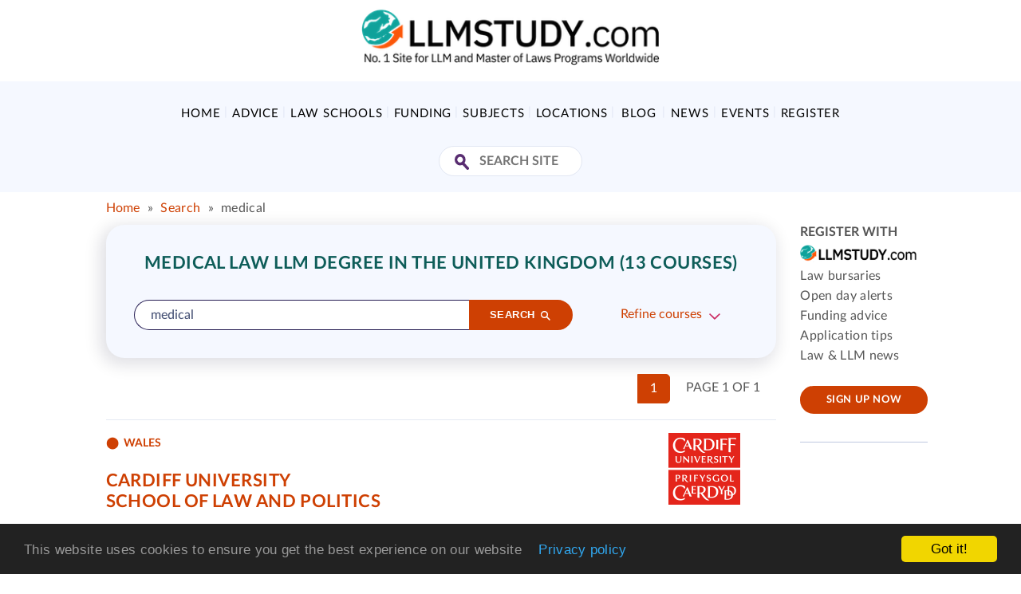

--- FILE ---
content_type: text/html; charset=utf-8
request_url: https://www.llmstudy.com/courses/medical-law/uk/
body_size: 10827
content:
<!DOCTYPE html>
<html lang="en">
    <head>
        <meta charset="utf-8">
        <meta http-equiv="X-UA-Compatible" content="IE=edge">
        <meta name="viewport" content="width=device-width,initial-scale=1.0">
        <meta name="referrer" content="unsafe-url">
        
    <meta name="description" content="Medical Law  LLM Degree in the United Kingdom ">
    
    
      <link rel="canonical" href="https://www.llmstudy.com/courses/medical-law/uk/" />
    

        <title>Medical Law  LLM Degree in the United Kingdom  (13 courses) | LLMStudy.com</title>

        <link rel="icon" href="/static/tmp/images/favicon.png" type="ico/png" />
        <link rel="preconnect" href="https://www.google-analytics.com">
        <link rel="preconnect" href="https://securepubads.g.doubleclick.net">
        <link rel="preconnect" href="https://adservice.google.co.uk">
        <link rel="dns-prefetch" href="https://www.google-analytics.com">
        <link rel="dns-prefetch" href="https://securepubads.g.doubleclick.net">
        <link rel="dns-prefetch" href="https://adservice.google.co.uk">

        
            
        

        


        <script>window.PG = {"ga_id": "UA-3451385-2", "gtm_id": "G-JK4R3FRQMR", "dfp_id": "93824879", "dfp_target": {"page_id": "llm-courses-medical", "search_country": "llm-uk", "section_id": "llm-courses"}};</script>
        <script src="//www.google-analytics.com/analytics.js" async></script>

        
          <link type="text/css" href="/static/dist/llmstudy-e36ada8853607ab46532.css" rel="stylesheet" />
        

        
        

    </head>
    <body class="search-page course-search">
        

        
            <!--navbar -->
            <nav class="navbar navbar-default">
                <!--container-->
                <div class="container">
                    <div class="row">
                        <div class="col-sm-12 col-xs-12">
                            <div class="navbar-header">
                                <a href="/" class="custom-logo" rel="home">
                                    <img src="/static/img/logo-llm.png?v=2" class="custom-logo image-svg" alt="LLMStudy" width="750" height="138" loading="lazy">
                                </a>
                            </div>

                            <div class="navbar-right">
                            
                              <div class="header-ad" id="dfp-leaderboard"></div>
                            
                            </div>
                        </div>
                    </div>
                </div>
                <!--container-->

                 
                    <div class="header-ad-mobile" id="dfp-mobile-leaderboard"></div>
                 

                <div class="clearfix"></div>

                <!--nav-bottom -->
                <div class="nav-bottom bg-default">
                    <!--container -->
                    <div class="container">

                        <button type="button" class="btn-menu-toggle visible-xs  visible-sm" name="Menu" aria-label="Toggle Menu">
                            <span class="bar"></span>
                            <span class="bar"></span>
                            <span class="bar"></span>
                        </button>

                        <!--navnar-nav -->
                        <div class="navnar-nav">
                            <ul class="nav">
                                <li><a href="/">Home</a></li>
                                




    

    <li class="">
        <a href="/editorial/llm_advice/">Advice</a>
        
            <ul class="sub-menu ">
                <li>
                    
                        <div class="col-sm-12 col-xs-12">
                            <ul>
                                
                                    <li class=""><a href="/editorial/llm_advice/what_is_a_master_of_laws/">LLM Overview: What is a Master of Laws Program?</a></li>
                                
                                    <li class=""><a href="/editorial/llm_advice/llm_guide/">LLM Guide: Top 10 Reasons For Doing an LLM Program</a></li>
                                
                                    <li class=""><a href="/editorial/llm_advice/llm-distance-online-learning/">Distance Learning &amp; Online LLM Programs</a></li>
                                
                                    <li class=""><a href="/editorial/llm_advice/how-to-choose-your-llm-program/">Choosing Your LLM Program</a></li>
                                
                                    <li class=""><a href="/editorial/llm_advice/master_of_laws_application_process/">Applying For an LLM Program</a></li>
                                
                                    <li class=""><a href="/editorial/llm_advice/student-life/">LLM Student Life</a></li>
                                
                                    <li class=""><a href="/editorial/llm_advice/postgraduate_law_qualifications/">Postgraduate Law Qualifications</a></li>
                                
                                    <li class=""><a href="/editorial/llm_advice/legal_careers/">Legal Careers in the UK and USA</a></li>
                                
                                    <li class=""><a href="/editorial/llm_advice/further-information/">LLM Resources and Further Information</a></li>
                                
                                    <li class=""><a href="/editorial/llm_advice/most-employable-law-degrees/">The most employable and highest paid law degrees</a></li>
                                
                                    <li class=""><a href="/editorial/llm_advice/social-links-page/">Social Links Page</a></li>
                                
                            </ul>
                        </div>
                    
                <li>
            </ul>
        
    </li>
    
    

    <li class="">
        <a href="/editorial/global_law_schools/">Law Schools</a>
        
            <ul class="sub-menu ">
                <li>
                    
                        <div class="col-sm-12 col-xs-12">
                            <ul>
                                
                                    <li class=""><a href="/editorial/global_law_schools/a_z_search/">Global Law School Search</a></li>
                                
                                    <li class=""><a href="/editorial/global_law_schools/best-law-schools-in-the-world/">Top Universities For Law</a></li>
                                
                                    <li class=""><a href="/editorial/global_law_schools/best-law-schools-in-the-world/">Best Law Schools In The World</a></li>
                                
                                    <li class=""><a href="/editorial/global_law_schools/llm_university_rankings/">LLM Rankings Overview</a></li>
                                
                                    <li class=""><a href="/editorial/global_law_schools/llm_university_rankings/">How To Use Law School Rankings</a></li>
                                
                                    <li class=""><a href="/editorial/global_law_schools/private_and_state_law_schools/">State Vs Private Law Schools</a></li>
                                
                                    <li class=""><a href="/editorial/global_law_schools/best-law-universities-in-uk/">Best Law Universities In UK</a></li>
                                
                                    <li class=""><a href="/editorial/global_law_schools/best-law-universities-in-uk/">How To Choose A UK Law School</a></li>
                                
                            </ul>
                        </div>
                    
                <li>
            </ul>
        
    </li>
    
    

    <li class="">
        <a href="/editorial/llm_fees_and_funding/">Funding</a>
        
            <ul class="sub-menu ">
                <li>
                    
                        <div class="col-sm-12 col-xs-12">
                            <ul>
                                
                                    <li class=""><a href="/editorial/llm_fees_and_funding/master_of_laws_sources_of_funding/global_us_llm_study_bursaries/">Global LLM Study Bursaries</a></li>
                                
                                    <li class=""><a href="/editorial/llm_fees_and_funding/master_of_laws_tuition_fees_and_costs/">LLM Tuition Fees &amp; Costs</a></li>
                                
                                    <li class=""><a href="/editorial/llm_fees_and_funding/">Sources of LLM Funding</a></li>
                                
                                    <li class=""><a href="/editorial/llm_fees_and_funding/prodigy-finance/">Prodigy Finance For LLM Students</a></li>
                                
                                    <li class=""><a href="/editorial/llm_fees_and_funding/lendwise/">Lendwise Loans for LLM Students</a></li>
                                
                                    <li class=""><a href="/editorial/llm_fees_and_funding/chevening-scholarships/">Chevening Scholarships for LLM &amp; PG Law Students</a></li>
                                
                                    <li class=""><a href="/editorial/llm_fees_and_funding/marshall-scholarships/">Marshall Scholarships for LLM &amp; PG law students</a></li>
                                
                            </ul>
                        </div>
                    
                <li>
            </ul>
        
    </li>
    
    

    <li class="">
        <a href="/editorial/llm_subjects/">Subjects</a>
        
            <ul class="sub-menu sub-menu-wide-2">
                <li>
                    
                        <div class="col-sm-4 col-xs-12">
                            <ul>
                                
                                    <li class=""><a href="/editorial/llm_subjects/master_of_laws_air_and_space_law/"> Air and Space Law</a></li>
                                
                                    <li class=""><a href="/editorial/llm_subjects/master_of_laws_american/">American Law</a></li>
                                
                                    <li class=""><a href="/editorial/llm_subjects/master_of_laws_arbitration/">Arbitration Law</a></li>
                                
                                    <li class=""><a href="/editorial/llm_subjects/master_of_laws_business/">Business Law</a></li>
                                
                                    <li class=""><a href="/editorial/llm_subjects/master-of-laws-canon-law/">Canon Law</a></li>
                                
                                    <li class=""><a href="/editorial/llm_subjects/master_of_laws_civil/">Civil Law</a></li>
                                
                                    <li class=""><a href="/editorial/llm_subjects/master_of_laws_commercial/">Commercial Law</a></li>
                                
                                    <li class=""><a href="/editorial/llm_subjects/master_of_laws_common/">Common Law</a></li>
                                
                                    <li class=""><a href="/editorial/llm_subjects/llm_competition_comparative_intellectual_property_law/master_of_laws_comparative/">Comparative Law</a></li>
                                
                                    <li class=""><a href="/editorial/llm_subjects/llm_competition_comparative_intellectual_property_law/master_of_laws_competition/">Competition Law</a></li>
                                
                                    <li class=""><a href="/editorial/llm_subjects/master_of_laws_computer_it/">Computer Law</a></li>
                                
                                    <li class=""><a href="/editorial/llm_subjects/llm_competition_comparative_intellectual_property_law/master_of_laws_constitutional/">Constitutional Law</a></li>
                                
                                    <li class=""><a href="/editorial/llm_subjects/master-of-laws-construction-law/">Construction Law</a></li>
                                
                                    <li class=""><a href="/editorial/llm_subjects/what-is-consumer-law/">Consumer Law</a></li>
                                
                                    <li class=""><a href="/editorial/llm_subjects/master_of_laws_corporate_company_law/">Corporate and Company Law</a></li>
                                
                                    <li class=""><a href="/editorial/llm_subjects/llm_society_law/master_of_laws_criminal/">Criminal Law</a></li>
                                
                                    <li class=""><a href="/editorial/llm_subjects/master-of-laws-dispute-resolution/">Dispute Resolution</a></li>
                                
                            </ul>
                        </div>
                    
                        <div class="col-sm-4 col-xs-12">
                            <ul>
                                
                                    <li class=""><a href="/editorial/llm_subjects/llm_society_law/master_of_laws_employment/">Employment Law</a></li>
                                
                                    <li class=""><a href="/editorial/llm_subjects/llm_energy_environmental_law/master_of_laws_energy/">Energy Law</a></li>
                                
                                    <li class=""><a href="/editorial/llm_subjects/llm_energy_environmental_law/master_of_laws_environmental/">Environmental Law</a></li>
                                
                                    <li class=""><a href="/editorial/llm_subjects/master_of_laws_european/">European Law</a></li>
                                
                                    <li class=""><a href="/editorial/llm_subjects/master_of_laws_family_child_law/"> Family &amp; Child Law</a></li>
                                
                                    <li class=""><a href="/editorial/llm_subjects/master_of_laws_financial/">Financial Law</a></li>
                                
                                    <li class=""><a href="/editorial/llm_subjects/master_of_laws_health_care/">Health Care Law</a></li>
                                
                                    <li class=""><a href="/editorial/llm_subjects/llm_society_law/master_of_laws_human_rights/">Human Rights Law</a></li>
                                
                                    <li class=""><a href="/editorial/llm_subjects/llm_society_law/master_of_laws_immigration/">Immigration Law</a></li>
                                
                                    <li class=""><a href="/editorial/llm_subjects/master_of_laws_insurance_law/"> Insurance Law</a></li>
                                
                                    <li class=""><a href="/editorial/llm_subjects/llm_competition_comparative_intellectual_property_law/master_of_laws_intellectual_property/">Intellectual Property Law</a></li>
                                
                                    <li class=""><a href="/editorial/llm_subjects/master_of_laws_international/">International Law</a></li>
                                
                                    <li class=""><a href="/editorial/llm_subjects/master_of_laws_it_and_telecommunications_law/"> IT and Telecommunications Law</a></li>
                                
                                    <li class=""><a href="/editorial/llm_subjects/master_of_laws_jurisprudence/">Jurisprudence Law</a></li>
                                
                                    <li class=""><a href="/editorial/llm_subjects/llm_society_law/master_of_laws_labour/">Labour Law</a></li>
                                
                                    <li class=""><a href="/editorial/llm_subjects/master_of_laws_law/">Law</a></li>
                                
                                    <li class=""><a href="/editorial/llm_subjects/master_of_laws_legal_practice/">Legal Practice and Legal Administration</a></li>
                                
                            </ul>
                        </div>
                    
                        <div class="col-sm-4 col-xs-12">
                            <ul>
                                
                                    <li class=""><a href="/editorial/llm_subjects/master_of_laws_legal_studies/">Legal Studies</a></li>
                                
                                    <li class=""><a href="/editorial/llm_subjects/master-of-laws-legal-tech-law/">Legal Tech Law</a></li>
                                
                                    <li class=""><a href="/editorial/llm_subjects/master_of_laws_litigation/">Litigation Law</a></li>
                                
                                    <li class=""><a href="/editorial/llm_subjects/master_of_laws_maritime/">Maritime Law</a></li>
                                
                                    <li class=""><a href="/editorial/llm_subjects/master_of_laws_media/">Media Law</a></li>
                                
                                    <li class=""><a href="/editorial/llm_subjects/master_of_laws_medical/">Medical Law</a></li>
                                
                                    <li class=""><a href="/editorial/llm_subjects/llm_competition_comparative_intellectual_property_law/master_of_laws_private/">Private Law</a></li>
                                
                                    <li class=""><a href="/editorial/llm_subjects/llm_society_law/master_of_laws_property/">Property Law</a></li>
                                
                                    <li class=""><a href="/editorial/llm_subjects/llm_competition_comparative_intellectual_property_law/master_of_laws_public/">Public Law</a></li>
                                
                                    <li class=""><a href="/editorial/llm_subjects/llm_energy_environmental_law/master_of_laws_oil_and_gas/">Oil and Gas Law</a></li>
                                
                                    <li class=""><a href="/editorial/llm_subjects/master_of_laws_religious/">Religious Law</a></li>
                                
                                    <li class=""><a href="/editorial/llm_subjects/master_of_laws_taxation/">Taxation Law</a></li>
                                
                                    <li class=""><a href="/editorial/llm_subjects/master_of_laws_trade/">Trade Law</a></li>
                                
                                    <li class=""><a href="/editorial/llm_subjects/master-of-laws-transportation-logistics-law/">Transportation &amp; Logistics Law</a></li>
                                
                                    <li class=""><a href="/editorial/llm_subjects/llm_society_law/master_of_laws_welfare/">Welfare Law</a></li>
                                
                            </ul>
                        </div>
                    
                <li>
            </ul>
        
    </li>
    
    

    <li class="">
        <a href="/editorial/country_of_study/">Locations</a>
        
            <ul class="sub-menu ">
                <li>
                    
                        <div class="col-sm-12 col-xs-12">
                            <ul>
                                
                                    <li class=""><a href="/editorial/country_of_study/master_of_laws_in_asia/">LLMs in Asia</a></li>
                                
                                    <li class=""><a href="/editorial/country_of_study/master_of_laws_in_australia_and_new_zealand/llm_in_australia/">LLMs in Australia</a></li>
                                
                                    <li class=""><a href="/editorial/country_of_study/master_of_laws_in_canada/">LLMs in Canada</a></li>
                                
                                    <li class=""><a href="/editorial/country_of_study/master_of_laws_in_europe/">LLMs in Europe</a></li>
                                
                                    <li class=""><a href="/editorial/country_of_study/master_of_laws_in_south_africa/">LLMs in South Africa</a></li>
                                
                                    <li class=""><a href="/editorial/country_of_study/master_of_laws_in_uk/">LLMs in the UK</a></li>
                                
                                    <li class=""><a href="/editorial/country_of_study/master_of_laws_in_usa/">LLMs in the USA</a></li>
                                
                                    <li class=""><a href="/editorial/country_of_study/master_of_laws_in_australia_and_new_zealand/llm_in_new_zealand/">LLMs in New Zealand</a></li>
                                
                            </ul>
                        </div>
                    
                <li>
            </ul>
        
    </li>
    
    

    <li class="">
        <a href="/blog/">Blog</a>
        
    </li>
    
    

    <li class="">
        <a href="/news/">News</a>
        
    </li>
    
    

    <li class="">
        <a href="/law-events/">Events</a>
        
            <ul class="sub-menu ">
                <li>
                    
                        <div class="col-sm-12 col-xs-12">
                            <ul>
                                
                                    <li class=""><a href="/law-events/">Events Overview</a></li>
                                
                                    <li class=""><a href="/law-events/postgraduate-law-webinars/">LLM &amp; Postgraduate Law Webinars</a></li>
                                
                                    <li class=""><a href="/law-events/online-law-school-open-days/">Online Law School Open Days &amp; Events</a></li>
                                
                                    <li class=""><a href="/law-events/law-school-open-days/">Law School Open Days</a></li>
                                
                            </ul>
                        </div>
                    
                <li>
            </ul>
        
    </li>
    

                                <li class="register">
                                    <a href="/signup/">
                                        Register
                                    </a>
                                </li>
                            </ul>
                        </div>
                        <!--navnar-nav -->

                        <!--navbar-right -->
                        <div class="navbar-right">
                            <form role="search" method="get" class="search-form group" action="/search/">
                                <button type="submit" id="submit" class="icon" aria-label="Search Site"></button>
                                 <input type="text" class="form-control" autocomplete="off" placeholder="Search Site" value="" name="q" title="Search Site:">
                            </form>
                        </div>
                        <!--navbar-right -->

                        <div class="clearfix"></div>
                    </div>
                    <!--container -->
                </div>
                <!--nav-bottom -->
                <div class="pmd-sidebar-overlay"></div>
            </nav>
            <!--navbar -->
        

        

        <div class="container">
        <ul class="breadcrumbs list-inline">
          
            


  <li>
    
    
      <a href="/">Home</a>
      <span class="separator">&raquo;</span></li>
      
      
        <li><a href="/search/">Search</a>
        
          <span class="separator">&raquo;</span></li>
          <li><span class="active">medical</span>
        
      
    
  </li>


          
        </ul>
        </div>

        
            <div class="page-content">
                <div class="container">
                    <div class="row">
                        <div class="col-lg-10 col-md-10 col-sm-12 col-xs-12">
                            
                                
                            

                            
    

    


















    <div class="content-search">
        
            
                




<div class="card card-filter bg-default">
    <div class="card-body">
        
        <div class="section-title-wrap text-center">
            <h1 class="section-title text-uppercase font-bold" id="search-summary-header">
                
                
                    Medical Law  LLM Degree in the United Kingdom  (13 courses)
                
            </h1>
        </div>
        

        <form action="/search/" >
            
                <div class="media media-search media-responsive-mobile">
                    <div class="media-body">
                        <div class="form-group media">
                            <div class="media-body media-top">
                                <input type="search" name="q" value="medical" class="form-control" autocomplete="off" placeholder="Search llmstudy.com" id="id_q">
                            </div>
                            <div class="media-right media-top">
                                <button type="submit" class="btn btn-primary btn-rounded btn-sm" aria-label="Search">
                                    <span>Search</span>
                                    <i class="btn-icon icon-search"></i>
                                </button>
                            </div>
                        </div>
                    </div>

                    
                        
                            <div class="media-right media-middle">
                                <a href="javascript:void(0)" class="btn-refine">Refine courses</a>
                            </div>
                        
                        <div class="media-right media-middle">
                            
                                
                                    

                                
                            
                        </div>
                    
                </div>

                












                
                    <input type="hidden" name="m" value="course" checked />
                
            

            
                
                    <div class="media media-filter media-responsive-mobile search_form--refine" style="display:none;">
                        <div class="media-body">
                            
<div class="form-group ">
  <label for="id_attendance">Attendance</label>
  <select class="form-control select2-basic" data-placeholder="Attendance" name="attendance" id="id_attendance">
    
      <option value="any-attendance" selected="selected">All attendance types</option>
    
      <option value="full-time">Full time</option>
    
      <option value="part-time">Part time</option>
    
      <option value="online-distance-learning">Online / distance learning</option>
    
      <option value="short-block-course">Short / block course</option>
    
  </select>
  <i class="select-arrow"></i>
  
    
  <div id="id_attendance_error">

</div>

</div>

                        </div>
                        
                        <div class="media-body">
                            
<div class="form-group ">
  <label for="id_country">Country</label>
  <select class="form-control select2-basic" data-placeholder="Region/Country" name="country" id="id_country">
    
      <option value="all">All</option>
    
      <option value="europe">Europe (any country)</option>
    
      <option value="eu">&nbsp;&nbsp;EU (any country)</option>
    
      <option value="austria">&nbsp;&nbsp;&nbsp;&nbsp;Austria</option>
    
      <option value="belgium">&nbsp;&nbsp;&nbsp;&nbsp;Belgium</option>
    
      <option value="bulgaria">&nbsp;&nbsp;&nbsp;&nbsp;Bulgaria</option>
    
      <option value="channel-islands">&nbsp;&nbsp;&nbsp;&nbsp;Channel Islands</option>
    
      <option value="croatia">&nbsp;&nbsp;&nbsp;&nbsp;Croatia</option>
    
      <option value="cyprus">&nbsp;&nbsp;&nbsp;&nbsp;Cyprus</option>
    
      <option value="czech-republic">&nbsp;&nbsp;&nbsp;&nbsp;Czech Republic</option>
    
      <option value="denmark">&nbsp;&nbsp;&nbsp;&nbsp;Denmark</option>
    
      <option value="estonia">&nbsp;&nbsp;&nbsp;&nbsp;Estonia</option>
    
      <option value="finland">&nbsp;&nbsp;&nbsp;&nbsp;Finland</option>
    
      <option value="france">&nbsp;&nbsp;&nbsp;&nbsp;France</option>
    
      <option value="germany">&nbsp;&nbsp;&nbsp;&nbsp;Germany</option>
    
      <option value="greece">&nbsp;&nbsp;&nbsp;&nbsp;Greece</option>
    
      <option value="hungary">&nbsp;&nbsp;&nbsp;&nbsp;Hungary</option>
    
      <option value="italy">&nbsp;&nbsp;&nbsp;&nbsp;Italy</option>
    
      <option value="latvia">&nbsp;&nbsp;&nbsp;&nbsp;Latvia</option>
    
      <option value="lithuania">&nbsp;&nbsp;&nbsp;&nbsp;Lithuania</option>
    
      <option value="luxembourg">&nbsp;&nbsp;&nbsp;&nbsp;Luxembourg</option>
    
      <option value="malta">&nbsp;&nbsp;&nbsp;&nbsp;Malta</option>
    
      <option value="poland">&nbsp;&nbsp;&nbsp;&nbsp;Poland</option>
    
      <option value="portugal">&nbsp;&nbsp;&nbsp;&nbsp;Portugal</option>
    
      <option value="republic-of-ireland">&nbsp;&nbsp;&nbsp;&nbsp;Republic of Ireland</option>
    
      <option value="romania">&nbsp;&nbsp;&nbsp;&nbsp;Romania</option>
    
      <option value="slovakia">&nbsp;&nbsp;&nbsp;&nbsp;Slovakia</option>
    
      <option value="slovenia">&nbsp;&nbsp;&nbsp;&nbsp;Slovenia</option>
    
      <option value="spain">&nbsp;&nbsp;&nbsp;&nbsp;Spain</option>
    
      <option value="sweden">&nbsp;&nbsp;&nbsp;&nbsp;Sweden</option>
    
      <option value="the-netherlands">&nbsp;&nbsp;&nbsp;&nbsp;The Netherlands</option>
    
      <option value="non-eu">Europe non-EU (any country)</option>
    
      <option value="albania">&nbsp;&nbsp;&nbsp;&nbsp;Albania</option>
    
      <option value="armenia">&nbsp;&nbsp;&nbsp;&nbsp;Armenia</option>
    
      <option value="azerbaijan">&nbsp;&nbsp;&nbsp;&nbsp;Azerbaijan</option>
    
      <option value="england">&nbsp;&nbsp;&nbsp;&nbsp;England</option>
    
      <option value="georgia">&nbsp;&nbsp;&nbsp;&nbsp;Georgia</option>
    
      <option value="iceland">&nbsp;&nbsp;&nbsp;&nbsp;Iceland</option>
    
      <option value="liechtenstein">&nbsp;&nbsp;&nbsp;&nbsp;Liechtenstein</option>
    
      <option value="macedonia">&nbsp;&nbsp;&nbsp;&nbsp;Macedonia</option>
    
      <option value="monaco">&nbsp;&nbsp;&nbsp;&nbsp;Monaco</option>
    
      <option value="northern-ireland">&nbsp;&nbsp;&nbsp;&nbsp;Northern Ireland</option>
    
      <option value="norway">&nbsp;&nbsp;&nbsp;&nbsp;Norway</option>
    
      <option value="russia">&nbsp;&nbsp;&nbsp;&nbsp;Russia</option>
    
      <option value="scotland">&nbsp;&nbsp;&nbsp;&nbsp;Scotland</option>
    
      <option value="serbia">&nbsp;&nbsp;&nbsp;&nbsp;Serbia</option>
    
      <option value="switzerland">&nbsp;&nbsp;&nbsp;&nbsp;Switzerland</option>
    
      <option value="turkey">&nbsp;&nbsp;&nbsp;&nbsp;Turkey</option>
    
      <option value="ukraine">&nbsp;&nbsp;&nbsp;&nbsp;Ukraine</option>
    
      <option value="uk" selected="selected">&nbsp;&nbsp;&nbsp;&nbsp;United Kingdom</option>
    
      <option value="wales">&nbsp;&nbsp;&nbsp;&nbsp;Wales</option>
    
      <option value="africa">Africa</option>
    
      <option value="kenya">&nbsp;&nbsp;&nbsp;&nbsp;Kenya</option>
    
      <option value="lesotho">&nbsp;&nbsp;&nbsp;&nbsp;Lesotho</option>
    
      <option value="mauritius">&nbsp;&nbsp;&nbsp;&nbsp;Mauritius</option>
    
      <option value="namibia">&nbsp;&nbsp;&nbsp;&nbsp;Namibia</option>
    
      <option value="nigeria">&nbsp;&nbsp;&nbsp;&nbsp;Nigeria</option>
    
      <option value="south-africa">&nbsp;&nbsp;&nbsp;&nbsp;South Africa</option>
    
      <option value="tanzania">&nbsp;&nbsp;&nbsp;&nbsp;Tanzania</option>
    
      <option value="uganda">&nbsp;&nbsp;&nbsp;&nbsp;Uganda</option>
    
      <option value="zambia">&nbsp;&nbsp;&nbsp;&nbsp;Zambia</option>
    
      <option value="asia">Asia</option>
    
      <option value="bangladesh">&nbsp;&nbsp;&nbsp;&nbsp;Bangladesh</option>
    
      <option value="china">&nbsp;&nbsp;&nbsp;&nbsp;China</option>
    
      <option value="hong-kong-prc">&nbsp;&nbsp;&nbsp;&nbsp;Hong Kong (PRC)</option>
    
      <option value="india">&nbsp;&nbsp;&nbsp;&nbsp;India</option>
    
      <option value="indonesia">&nbsp;&nbsp;&nbsp;&nbsp;Indonesia</option>
    
      <option value="japan">&nbsp;&nbsp;&nbsp;&nbsp;Japan</option>
    
      <option value="macau-prc">&nbsp;&nbsp;&nbsp;&nbsp;Macau (PRC)</option>
    
      <option value="malaysia">&nbsp;&nbsp;&nbsp;&nbsp;Malaysia</option>
    
      <option value="nepal">&nbsp;&nbsp;&nbsp;&nbsp;Nepal</option>
    
      <option value="pakistan">&nbsp;&nbsp;&nbsp;&nbsp;Pakistan</option>
    
      <option value="philippines">&nbsp;&nbsp;&nbsp;&nbsp;Philippines</option>
    
      <option value="republic-of-singapore">&nbsp;&nbsp;&nbsp;&nbsp;Republic of Singapore</option>
    
      <option value="south-korea">&nbsp;&nbsp;&nbsp;&nbsp;South Korea</option>
    
      <option value="sri-lanka">&nbsp;&nbsp;&nbsp;&nbsp;Sri Lanka</option>
    
      <option value="taiwan">&nbsp;&nbsp;&nbsp;&nbsp;Taiwan</option>
    
      <option value="thailand">&nbsp;&nbsp;&nbsp;&nbsp;Thailand</option>
    
      <option value="australasia">Australasia</option>
    
      <option value="australia">&nbsp;&nbsp;&nbsp;&nbsp;Australia</option>
    
      <option value="new-zealand">&nbsp;&nbsp;&nbsp;&nbsp;New Zealand</option>
    
      <option value="vanuatu">&nbsp;&nbsp;&nbsp;&nbsp;Vanuatu</option>
    
      <option value="latin-america">Latin America</option>
    
      <option value="brazil">&nbsp;&nbsp;&nbsp;&nbsp;Brazil</option>
    
      <option value="chile">&nbsp;&nbsp;&nbsp;&nbsp;Chile</option>
    
      <option value="costa-rica">&nbsp;&nbsp;&nbsp;&nbsp;Costa Rica</option>
    
      <option value="mexico">&nbsp;&nbsp;&nbsp;&nbsp;Mexico</option>
    
      <option value="puerto-rico">&nbsp;&nbsp;&nbsp;&nbsp;Puerto Rico</option>
    
      <option value="saudi-arabi">&nbsp;&nbsp;&nbsp;&nbsp;Saudi Arabi</option>
    
      <option value="middle-east">Middle East</option>
    
      <option value="egypt">&nbsp;&nbsp;&nbsp;&nbsp;Egypt</option>
    
      <option value="iran">&nbsp;&nbsp;&nbsp;&nbsp;Iran</option>
    
      <option value="israel">&nbsp;&nbsp;&nbsp;&nbsp;Israel</option>
    
      <option value="jordan">&nbsp;&nbsp;&nbsp;&nbsp;Jordan</option>
    
      <option value="oman">&nbsp;&nbsp;&nbsp;&nbsp;Oman</option>
    
      <option value="qatar">&nbsp;&nbsp;&nbsp;&nbsp;Qatar</option>
    
      <option value="saudi-arabia">&nbsp;&nbsp;&nbsp;&nbsp;Saudi Arabia</option>
    
      <option value="united-arab-emirates">&nbsp;&nbsp;&nbsp;&nbsp;United Arab Emirates</option>
    
      <option value="north-america">North America</option>
    
      <option value="antigua-and-barbuda">&nbsp;&nbsp;&nbsp;&nbsp;Antigua and Barbuda</option>
    
      <option value="barbados">&nbsp;&nbsp;&nbsp;&nbsp;Barbados</option>
    
      <option value="canada">&nbsp;&nbsp;&nbsp;&nbsp;Canada</option>
    
      <option value="cayman-islands">&nbsp;&nbsp;&nbsp;&nbsp;Cayman Islands</option>
    
      <option value="usa">&nbsp;&nbsp;&nbsp;&nbsp;USA</option>
    
  </select>
  <i class="select-arrow"></i>
  
    
  <div id="id_country_error">

</div>

</div>

                        </div>
                        
                        <div class="media-right">
                            <button type="submit" class="btn btn-primary btn-sm btn-rounded">Search</button>
                        </div>
                    </div>
                
            
        </form>

        <div class="clearfix"></div>

    </div>
    
</div>


            
        
    </div>

    

    
        

            <div class="s-results margin-bottom-50">
                
<div class="pagination-container">
    <span class="results-number">
    Page 1 of 1
    </span>

    <ul class="pagination">
        

        

        
            
                <li class="active">
                    <a href="/courses/medical-law/uk/">1</a>
                </li>
            
        

        

        
    </ul>
    <div class="clearfix"></div>
</div>

                <hr>
                
                    


  
    <script type="application/ld+json"> { "@context": "http://schema.org", "@type": "EducationalOrganization", "name": "Cardiff University", "department": { "name": "School of Law and Politics" } } </script>
    <section class="search_dept">
      <div class="search_dept-head">
        <div>
          

          
            <span class="tag tag-bullet">Wales</span>
          

          <h3 class="card-title text-uppercase font-bold">
            <a href="/institution/cardiff-university/207/">Cardiff University</a><br>
            <a href="/department/cardiff-university-school-of-law-and-politics/34824/">School of Law and Politics</a>
          </h3>
        </div>

        
          <img src="https://media.postgrad.com/search_logos/clogo.png" alt="Cardiff University" loading="lazy">
        
      </div>

      <div class="search_dept-details">
        <div class="search_dept-links">
          <a href="https://www.cardiff.ac.uk/study/postgraduate/subjects/law/?utm_source=ahss+llmstudy&amp;utm_medium=profile+listing&amp;utm_campaign=featured+profile&amp;utm_content=2025" data-tracker="125454"
                      target="_blank" class="btn btn-sm btn-primary btn-rounded">School/Dept website</a><a href="/department/cardiff-university-school-of-law-and-politics/34824/"
                      class="btn btn-sm btn-primary btn-rounded">School/dept Profile</a>
        </div>

        <div class="search_dept-courses">
          <ul class="courses-list-hide">
            
              <li>
                <a href="/cardiff-university-school-of-law-and-politics-legal-aspects-of-medical-practice/course/" class="course-name">Legal Aspects of Medical Practice</a>
                
                  <span>LLM</span>
                
              </li>
            
          </ul>
          
        </div>
      </div>

    </section>
  
  <hr/>

  
    <script type="application/ld+json"> { "@context": "http://schema.org", "@type": "EducationalOrganization", "name": "The University of Edinburgh", "department": { "name": "Edinburgh Law School" } } </script>
    <section class="search_dept">
      <div class="search_dept-head">
        <div>
          

          
            <span class="tag tag-bullet">Scotland</span>
          

          <h3 class="card-title text-uppercase font-bold">
            <a href="/institution/the-university-of-edinburgh/360/">The University of Edinburgh</a><br>
            <a href="/department/the-university-of-edinburgh-edinburgh-law-school/34191/">Edinburgh Law School</a>
          </h3>
        </div>

        
          <img src="https://media.postgrad.com/search_logos/logo_1.png" alt="The University of Edinburgh" loading="lazy">
        
      </div>

      <div class="search_dept-details">
        <div class="search_dept-links">
          <a href="https://www.law.ed.ac.uk/study?utm_source=LLMStudy&amp;utm_medium=Profile&amp;utm_campaign=UoE-Law-PG" data-tracker="87921"
                      target="_blank" class="btn btn-sm btn-primary btn-rounded">School/Dept website</a><a href="/department/the-university-of-edinburgh-edinburgh-law-school/34191/"
                      class="btn btn-sm btn-primary btn-rounded">School/dept Profile</a>
        </div>

        <div class="search_dept-courses">
          <ul class="courses-list-hide">
            
              <li>
                <a href="/the-university-of-edinburgh-edinburgh-law-school-medical-law-and-ethics/course/" class="course-name">Medical Law and Ethics</a>
                
                  <span>LLM</span>
                
              </li>
            
              <li>
                <a href="/the-university-of-edinburgh-edinburgh-law-school-medical-law-and-ethics-online-learning/course/" class="course-name">Medical Law and Ethics (Online Learning)</a>
                
                  <span>LLM</span>
                
              </li>
            
          </ul>
          
        </div>
      </div>

    </section>
  
  <hr/>

  
    <script type="application/ld+json"> { "@context": "http://schema.org", "@type": "EducationalOrganization", "name": "De Montfort University", "department": { "name": "Business and Law" } } </script>
    <section class="search_dept">
      <div class="search_dept-head">
        <div>
          

          
            <span class="tag tag-bullet">England</span>
          

          <h3 class="card-title text-uppercase font-bold">
            <a href="/institution/de-montfort-university/301/">De Montfort University</a><br>
            <a href="/department/de-montfort-university-business-and-law/34444/">Business and Law</a>
          </h3>
        </div>

        
      </div>

      <div class="search_dept-details">
        <div class="search_dept-links">
          
        </div>

        <div class="search_dept-courses">
          <ul class="courses-list-hide">
            
              <li>
                <a href="/de-montfort-university-business-and-law-medical-law-ethics-and-practice/course/" class="course-name">Medical Law, Ethics and Practice</a>
                
                  <span>LLM</span>
                
              </li>
            
          </ul>
          
        </div>
      </div>

    </section>
  
  <hr/>

  
    <script type="application/ld+json"> { "@context": "http://schema.org", "@type": "EducationalOrganization", "name": "De Montfort University", "department": { "name": "Online" } } </script>
    <section class="search_dept">
      <div class="search_dept-head">
        <div>
          

          
            <span class="tag tag-bullet">England</span>
          

          <h3 class="card-title text-uppercase font-bold">
            <a href="/institution/de-montfort-university/301/">De Montfort University</a><br>
            <a href="/department/de-montfort-university-online/35248/">Online</a>
          </h3>
        </div>

        
      </div>

      <div class="search_dept-details">
        <div class="search_dept-links">
          
        </div>

        <div class="search_dept-courses">
          <ul class="courses-list-hide">
            
              <li>
                <a href="/de-montfort-university-online-medical-law-ethics-by-distance-learning/course/" class="course-name">Medical Law &amp; Ethics by Distance Learning</a>
                
                  <span>LLM</span>
                
              </li>
            
          </ul>
          
        </div>
      </div>

    </section>
  
  <hr/>

  
    <script type="application/ld+json"> { "@context": "http://schema.org", "@type": "EducationalOrganization", "name": "Durham University", "department": { "name": "Law" } } </script>
    <section class="search_dept">
      <div class="search_dept-head">
        <div>
          

          
            <span class="tag tag-bullet">England</span>
          

          <h3 class="card-title text-uppercase font-bold">
            <a href="/institution/durham-university/336/">Durham University</a><br>
            <a href="/department/durham-university-law/3433/">Law</a>
          </h3>
        </div>

        
      </div>

      <div class="search_dept-details">
        <div class="search_dept-links">
          
        </div>

        <div class="search_dept-courses">
          <ul class="courses-list-hide">
            
              <li>
                <a href="/durham-university-law-medical-law-and-ethics/course/" class="course-name">Medical Law and Ethics</a>
                
                  <span>LLM</span>
                
              </li>
            
          </ul>
          
        </div>
      </div>

    </section>
  
  <hr/>

  
    <script type="application/ld+json"> { "@context": "http://schema.org", "@type": "EducationalOrganization", "name": "The University of Law", "department": { "name": "The University of Law" } } </script>
    <section class="search_dept">
      <div class="search_dept-head">
        <div>
          

          
            <span class="tag tag-bullet">England</span>
          

          <h3 class="card-title text-uppercase font-bold">
            <a href="/institution/the-university-of-law/573/">The University of Law</a><br>
            <a href="/department/the-university-of-law-the-university-of-law/34526/">The University of Law</a>
          </h3>
        </div>

        
      </div>

      <div class="search_dept-details">
        <div class="search_dept-links">
          
        </div>

        <div class="search_dept-courses">
          <ul class="courses-list-hide">
            
              <li>
                <a href="/the-university-of-law-llm-international-medical-law/course/" class="course-name">LLM International Medical Law</a>
                
                  <span>LLM</span>
                
              </li>
            
              <li>
                <a href="/the-university-of-law-llm-medical-law-and-ethics/course/" class="course-name">LLM Medical Law and Ethics</a>
                
                  <span>LLM</span>
                
              </li>
            
          </ul>
          
        </div>
      </div>

    </section>
  
  


                

                
<div class="pagination-container">
    <span class="results-number">
    Page 1 of 1
    </span>

    <ul class="pagination">
        

        

        
            
                <li class="active">
                    <a href="/courses/medical-law/uk/">1</a>
                </li>
            
        

        

        
    </ul>
    <div class="clearfix"></div>
</div>
                <hr>

            </div>

        
    

    

    
        
            
                
                    
                        <div class="subject-permutations">
                            <h2>Search for medical law by...</h2>
                    
                    <ul class="list-inline">
                        <li><strong>Attendance</strong>:</li>
                
                <li><a href="/courses/medical-law/uk/">All attendance types</a></li>
                
            
                
                <li><a href="/courses/medical-law/uk/full-time/">Full time</a></li>
                
            
                
                <li><a href="/courses/medical-law/uk/part-time/">Part time</a></li>
                
            
                
                <li><a href="/courses/medical-law/uk/online-distance-learning/">Online / distance learning</a></li>
                
                    </ul>
                    
                
            
        
            
                
                    
                    <ul class="list-inline">
                        <li><strong>Country</strong>:</li>
                
                <li><a href="/courses/medical-law/">All</a></li>
                
            
                
                <li><a href="/courses/medical-law/europe/">Europe (any country)</a></li>
                
            
                
                <li><a href="/courses/medical-law/eu/">EU (any country)</a></li>
                
            
                
                <li><a href="/courses/medical-law/germany/">Germany</a></li>
                
            
                
                <li><a href="/courses/medical-law/non-eu/">Europe non-EU (any country)</a></li>
                
            
                
                <li><a href="/courses/medical-law/england/">England</a></li>
                
            
                
                <li><a href="/courses/medical-law/scotland/">Scotland</a></li>
                
            
                
                <li><a href="/courses/medical-law/uk/">United Kingdom</a></li>
                
            
                
                <li><a href="/courses/medical-law/africa/">Africa</a></li>
                
            
                
                <li><a href="/courses/medical-law/south-africa/">South Africa</a></li>
                
            
                
                <li><a href="/courses/medical-law/north-america/">North America</a></li>
                
            
                
                <li><a href="/courses/medical-law/canada/">Canada</a></li>
                
            
                
                <li><a href="/courses/medical-law/usa/">USA</a></li>
                
                    </ul>
                    
                        </div>
                    
                
            
        
    


                        </div>

                        <div class="col-lg-2 col-md-2 col-sm-12 col-sm-12 hidden-sm hidden-xs pull-right">
                            
                                <div class="ad-post-text">
                                    <span class="ad-title">Register with</span>
                                    <a href="/signup/" class="ad-logo"><img src="/static/src/images/llm-logo_small.png?v=2" class="img-responsive" loading="lazy" height="auto" width="auto" alt="LLMStudy.com" /></a>

                                    <ul class="list-unstyled">
                                      <li>Law bursaries</li>
                                      <li>Open day alerts</li>
                                      <li>Funding advice</li>
                                      <li>Application tips</li>
                                      <li>Law &amp; LLM news</li>
                                    </ul>
                                    <br />
                                    <a href="/signup/" class="btn btn-primary btn-rounded btn-sm btn-block">Sign up now</a>
                                </div>
                            
                            
                            <div id="dfp-ad-con">
                                <div class="ad-post" id="dfp-skyscraper-1"></div>
                                <div class="ad-post" id="dfp-skyscraper-2"></div>
                                <div class="ad-post" id="dfp-skyscraper-3"></div>
                                <div class="ad-post" id="dfp-button-1"></div>
                            </div>
                            
                        </div>
                    </div>
                </div>

            </div>
        

        
            <footer>
                <div class="container">
                    <div class="row">
                        <div class="col-lg-4 col-md-4 col-sm-4 col-xs-12">
                            <div class="footer-navigation">
                                <div class="section-title-wrap">
                                    <h2 class="section-title font-bold">Info</h2>
                                </div>
                                <ul class="navbar-footer">
                                    <li><a href="/about/"
                                           target="_blank">About Us</a></li>
                                    <li><a href="/contact/"
                                           target="_blank">Contact Us</a></li>
                                    <li><a href="/advertise/"
                                           target="_blank">Advertise With Us</a></li>
                                    <li><a href="/editorial/privacy-policy/"
                                           target="_blank">Privacy Policy</a></li>
                                    <li><a href="/terms-of-use/"
                                           target="_blank">Terms and Conditions</a></li>
                                </ul>

                            </div>
                        </div>
                        <div class="col-lg-4 col-md-4 col-sm-4 col-xs-12">
                            <div class="footer-navigation">
                                <div class="section-title-wrap">
                                    <h4 class="section-title font-bold">Browse</h4>
                                </div>
                                <ul class="navbar-footer">
    
        <li>
            <a href="/sitemap/">Sitemap</a>
        </li>
    
        <li>
            <a href="/editorial/llm_fees_and_funding/">LLM Funding</a>
        </li>
    
        <li>
            <a href="/editorial/global_law_schools/">Global Law Schools</a>
        </li>
    
        <li>
            <a href="/editorial/country_of_study/">LLM Study Destinations</a>
        </li>
    
        <li>
            <a href="/editorial/llm_advice/master_of_laws_study_modes/llm_distance_online_learning/">Online / Distance Learning LLM</a>
        </li>
    
        <li>
            <a href="/editorial/llm_subjects/">LLM Subjects</a>
        </li>
    
        <li>
            <a href="/editorial/llm_advice/postgraduate_law_qualifications/">PG Law Qualifications</a>
        </li>
    
</ul>

                            </div>
                        </div>
                        <div class="col-lg-4 col-md-4 col-sm-4 col-xs-12">
                            <div class="footer-navigation">
                                <div class="section-title-wrap">
                                    <h4 class="section-title font-bold">Latest Blogs</h4>
                                </div>

                                <ul class="navbar-footer">
                                    
                                        <li><a href="/blog/5-reasons-to-study-llm-degree-united-states/">5 fabulous reasons to study your LLM degree in the United States</a></li>
                                    
                                        <li><a href="/blog/Top-10-LLMs-in-Energy-Law-in-the-United-States/">Top 10 LLM Degree Programs in Energy Law in the United States</a></li>
                                    
                                        <li><a href="/blog/Top-10-LLMs-in-Energy-Law-in-the-UK-and-Europe/">Top 10 LLM Degrees Programs in Energy Law in the UK</a></li>
                                    
                                        <li><a href="/blog/interesting-master-of-laws-program-subjects/">Interesting Master of Laws program subjects</a></li>
                                    
                                        <li><a href="/blog/eligible-for-chevening-for-master-of-laws/">Are you eligible to apply for Chevening to study a Master of Laws?</a></li>
                                    
                                    <li><a href="/blog/">See all blog posts</a></li>
                                </ul>
                            </div>
                        </div>
                    </div>
                </div>

                <div class="clearfix"></div>

                <!--copyright -->
                <div class="copyright">
                    <!--container -->
                    <div class="container">
                        <div class="row">
                            <div class="col-lg-8 col-md-6 col-sm-6 col-xs-12">
                                <p class="inverse">
                                    © Postgrad Solutions Ltd 2006-2026. All rights reserved.
                                </p>
                            </div>
                            <div class="col-lg-4 col-md-6 col-sm-6 col-xs-12">
                                <ul class="footer-social">
                                    <li><a href="https://www.facebook.com/LLMstudy" rel="nofollow" aria-label="View facebook profile"><img src="/static/img/facebook.svg" alt="facebook" height="auto" width="auto" loading="lazy"></a></li>
                                    <li><a href="https://www.instagram.com/llmstudy_com/" rel="nofollow" aria-label="View instagram profile"><img src="/static/img/instagram.svg" alt="Instagram" height="auto" width="auto" loading="lazy"></a></li>
                                    <li><a href="https://twitter.com/llmstudy" rel="nofollow" aria-label="View twitter profile"><img src="/static/img/x.svg" alt="X" height="auto" width="auto" loading="lazy"></a></li>
                                    <li><a href="https://www.linkedin.com/company/postgrad-solutions-ltd" rel="nofollow" aria-label="View linkedin profile"><img src="/static/img/linkedin.svg" alt="linkedin" height="auto" width="auto" loading="lazy"></a></li>
                                </ul>
                                <div class="footer-form">
                                    <p class="inverse">Subscribe to newsletter</p>
                                    <form action="/signup/" method="get">
                                        <div class="form-group media">
                                            <div class="media-body media-top">
                                                <input type="text" name="email" class="form-control" autocomplete="off"
                                                       placeholder="Email Address" id="id_email">
                                            </div>
                                            <div class="media-right media-top">
                                                <button type="submit" class="btn btn-primary btn-rounded btn-sm">
                                                    <span>Submit</span>
                                                </button>
                                            </div>
                                        </div>
                                    </form>
                                </div>
                            </div>
                        </div>

                    </div>
                    <!--container -->
                </div>
                <!--copyright -->

            </footer>
            <!--footer -->

        

        
          <script type="text/javascript" src="/static/dist/llmstudy-ad2e42601c18f424c39c.js" ></script>
        

        
        

        


        
        
<!-- Start Quantcast Tag -->
<script type="text/javascript">
var _qevents = _qevents || [];

(function() {
  var elem = document.createElement('script');
  elem.src = (document.location.protocol == "https:" ? "https://secure" : "http://edge") + ".quantserve.com/quant.js";
  elem.async = true;
  elem.type = "text/javascript";
  var scpt = document.getElementsByTagName('script')[0];
  scpt.parentNode.insertBefore(elem, scpt);
})();
  _qevents.push({qacct:"p-dqPP3x-M4hx6c"});
</script>
<!-- End Quantcast tag -->
        
        
        
        
        <div id="signupModal" class="modal micromodal-slide" aria-hidden="true">
            <div class="overlay" tabindex="-1" data-micromodal-close>
                <div class="container" role="dialog" aria-modal="true" aria-labelledby="signupModal-title">
                    <header class="header">
                        <h2 class="title" id="signupModal-title">
                            Sign up now!
                        </h2>
                        <button class="close" aria-label="Close modal" data-micromodal-close></button>
                    </header>
                    <main class="content" id="signupModal-content">
                        <h4 style="text-align: center;"><img align="" alt="" filer_id="15621" height="" original_image="false" src="/filer/canonical/1747036239/15621/" thumb_option="" title="" width=""></h4>

<p>Please take 2 minutes to complete our Destination Survey for the chance to win a £2,000 Postgrad Solutions Study Bursary!</p>

<p>All we need to know is:</p>

<ul>
	<li>Your name</li>
	<li>Your university</li>
	<li>Your PG course</li>
</ul>
                        <br/>
                        <button type="button" class="btn btn-default" aria-label="Close modal" data-micromodal-close>No thanks</button>
                        <button data-url="/signup/" type="button" class="ok btn btn-primary btn-u">
                            Yes, I&#x27;d like to sign up!
                        </button>
                    </main>
                </div>
            </div>
        </div>
        
    </body>
</html>


--- FILE ---
content_type: text/html; charset=utf-8
request_url: https://www.google.com/recaptcha/api2/aframe
body_size: 267
content:
<!DOCTYPE HTML><html><head><meta http-equiv="content-type" content="text/html; charset=UTF-8"></head><body><script nonce="m2mClUjcmVkEKLSdmxOM8Q">/** Anti-fraud and anti-abuse applications only. See google.com/recaptcha */ try{var clients={'sodar':'https://pagead2.googlesyndication.com/pagead/sodar?'};window.addEventListener("message",function(a){try{if(a.source===window.parent){var b=JSON.parse(a.data);var c=clients[b['id']];if(c){var d=document.createElement('img');d.src=c+b['params']+'&rc='+(localStorage.getItem("rc::a")?sessionStorage.getItem("rc::b"):"");window.document.body.appendChild(d);sessionStorage.setItem("rc::e",parseInt(sessionStorage.getItem("rc::e")||0)+1);localStorage.setItem("rc::h",'1769822310639');}}}catch(b){}});window.parent.postMessage("_grecaptcha_ready", "*");}catch(b){}</script></body></html>

--- FILE ---
content_type: text/plain
request_url: https://www.google-analytics.com/j/collect?v=1&_v=j102&a=896354415&t=pageview&_s=1&dl=https%3A%2F%2Fwww.llmstudy.com%2Fcourses%2Fmedical-law%2Fuk%2F&ul=en-us%40posix&dt=Medical%20Law%20LLM%20Degree%20in%20the%20United%20Kingdom%20(13%20courses)%20%7C%20LLMStudy.com&sr=1280x720&vp=1280x720&_u=KEBAAAABEAAAACAAAC~&jid=175131462&gjid=1576645829&cid=342363095.1769822309&tid=UA-3451385-2&_gid=380566765.1769822309&_r=1&_slc=1&z=998652977
body_size: -450
content:
2,cG-E99LW9LMGD

--- FILE ---
content_type: image/svg+xml
request_url: https://www.llmstudy.com/static/img/linkedin.svg
body_size: 706
content:
<?xml version="1.0" encoding="utf-8"?>
<!-- Generator: Adobe Illustrator 24.0.1, SVG Export Plug-In . SVG Version: 6.00 Build 0)  -->
<svg version="1.1" id="Layer_1" xmlns="http://www.w3.org/2000/svg" xmlns:xlink="http://www.w3.org/1999/xlink" x="0px" y="0px"
	 viewBox="0 0 16.5 16.5" style="enable-background:new 0 0 16.5 16.5;" xml:space="preserve">
<style type="text/css">
	.st0{fill:#592D71;}
</style>
<path class="st0" d="M4.1,5.7H0.8v9.8h3.3L4.1,5.7z M4.3,2.7C4.3,1.7,3.6,1,2.6,1C2.6,1,2.5,1,2.5,1C1.5,0.9,0.7,1.6,0.6,2.5
	c0,0,0,0.1,0,0.1c0,0.9,0.7,1.7,1.7,1.7c0,0,0.1,0,0.1,0h0c0.9,0.1,1.8-0.6,1.8-1.5C4.3,2.8,4.3,2.7,4.3,2.7 M15.8,9.9
	c0-3-1.6-4.4-3.8-4.4c-1.2-0.1-2.4,0.6-3,1.7h0V5.7H5.9c0,0,0,0.9,0,9.8h3.3V10c0-0.3,0-0.5,0.1-0.8C9.5,8.5,10.2,8,10.9,8
	c1.2,0,1.7,0.9,1.7,2.2v5.2h3.3V9.9z"/>
</svg>
